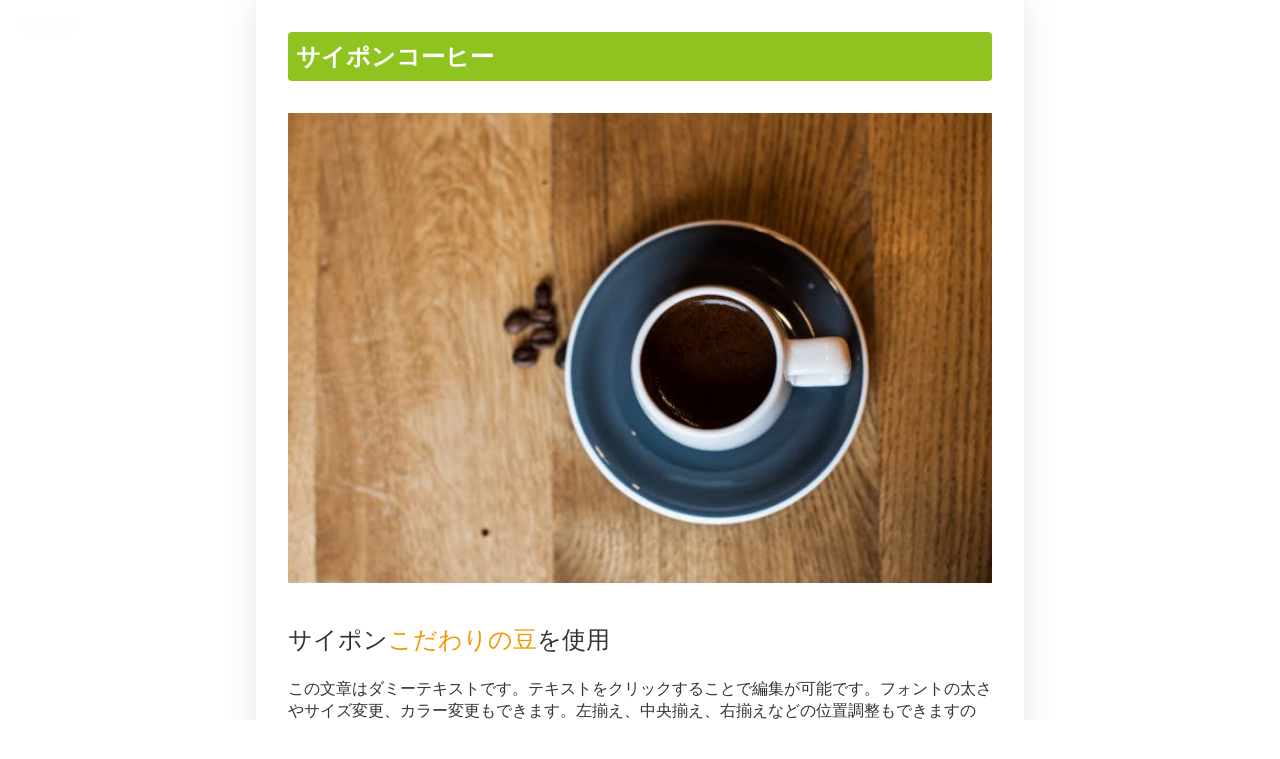

--- FILE ---
content_type: text/html; charset=utf-8
request_url: https://saipon.jp/h/coffee159/
body_size: 3875
content:
<!doctype html>
<html data-n-head-ssr lang="ja" data-n-head="%7B%22lang%22:%7B%22ssr%22:%22ja%22%7D%7D">
  <head >
    <title>テイクアウト｜サイポンコーヒー</title><meta data-n-head="ssr" charset="utf-8"><meta data-n-head="ssr" name="viewport" content="width=device-width, initial-scale=1"><meta data-n-head="ssr" name="description" content="サイポンコーヒーのテイクアウトページです。"><meta data-n-head="ssr" name="keywords" content="サイポンコーヒー,テイクアウト,"><link data-n-head="ssr" rel="preconnect dns-prefetch" href="//polyfill-fastly.net"><link data-n-head="ssr" rel="preconnect dns-prefetch" href="//webfont.fontplus.jp"><link data-n-head="ssr" rel="preconnect dns-prefetch" href="//expt.freetls.fastly.net"><link data-n-head="ssr" rel="preconnect dns-prefetch" href="//expt-pic.imgix.net"><link data-n-head="ssr" rel="preconnect dns-prefetch" href="//expa-site-image.imgix.net"><link data-n-head="ssr" rel="preconnect dns-prefetch" href="//www.google-analytics.com"><link data-n-head="ssr" rel="preconnect dns-prefetch" href="//www.googletagmanager.com"><link data-n-head="ssr" rel="stylesheet" href="https://cdn.plyr.io/3.7.8/plyr.css"><link data-n-head="ssr" rel="icon" href="https://expt-web-img.imgix.net/ico/saipon/favicon.ico"><link data-n-head="ssr" rel="apple-touch-icon" sizes="180x180" href="https://expt-web-img.imgix.net/ico/saipon/apple-touch-icon.png"><script data-n-head="ssr" src="https://polyfill-fastly.net/v3/polyfill.min.js?features=es5,es6,es7&flags=gated"></script><script data-n-head="ssr" src="https://token.ccps.jp/UpcTokenPaymentMini.js"></script><script data-n-head="ssr" src="https://exp-t.jp/web/20210705/js/ips_token.js??20250417"></script><script data-n-head="ssr" src="https://cdn.plyr.io/3.7.8/plyr.js"></script><script data-n-head="ssr" src="//www.googletagmanager.com/gtm.js?id=GTM-PXBSCNG&l=dataLayer" async></script><script data-n-head="ssr" src="//webfont.fontplus.jp/accessor/script/fontplus.js?WKuOQCi7bgQ%3D&aa=1&ab=2" defer></script><link rel="preload" href="https://8qeos8eh.user.webaccel.jp/expt-frontapp/fb91635fbbb33a662a5c37f23fe79f43067d4026/nsp/c755126.js" as="script"><link rel="preload" href="https://8qeos8eh.user.webaccel.jp/expt-frontapp/fb91635fbbb33a662a5c37f23fe79f43067d4026/nsp/f6a3768.js" as="script"><link rel="preload" href="https://8qeos8eh.user.webaccel.jp/expt-frontapp/fb91635fbbb33a662a5c37f23fe79f43067d4026/nsp/styles.css" as="style"><link rel="preload" href="https://8qeos8eh.user.webaccel.jp/expt-frontapp/fb91635fbbb33a662a5c37f23fe79f43067d4026/nsp/0a9cd6b.js" as="script"><link rel="preload" href="https://8qeos8eh.user.webaccel.jp/expt-frontapp/fb91635fbbb33a662a5c37f23fe79f43067d4026/nsp/app.css" as="style"><link rel="preload" href="https://8qeos8eh.user.webaccel.jp/expt-frontapp/fb91635fbbb33a662a5c37f23fe79f43067d4026/nsp/4010651.js" as="script"><link rel="stylesheet" href="https://8qeos8eh.user.webaccel.jp/expt-frontapp/fb91635fbbb33a662a5c37f23fe79f43067d4026/nsp/styles.css"><link rel="stylesheet" href="https://8qeos8eh.user.webaccel.jp/expt-frontapp/fb91635fbbb33a662a5c37f23fe79f43067d4026/nsp/app.css">
  </head>
  <body ontouchstart="" data-n-head="%7B%22ontouchstart%22:%7B%22ssr%22:%22%22%7D%7D">
    
    <noscript data-n-head="ssr" data-hid="gtm-noscript" data-pbody="true"><iframe src="//www.googletagmanager.com/ns.html?id=GTM-PXBSCNG&l=dataLayer" height="0" width="0" style="display:none;visibility:hidden"></iframe></noscript><div data-server-rendered="true" id="__nuxt"><!----><div id="__layout"><div><div style="padding:0px;"><div data-layer="p2page-root" data-label="p2SitePage" class="P2Page_s saipon-font-size-m saipon-theme-gray" style="background-color:#fff;"><!----> <div data-layer="p2page-inner" class="P2Page_s__inner saipon-font-size-m page-layout-simple m_decorated" style="background-color:rgba(255, 255, 255, 1);"><!----> <div id="ba_3" class="P2Block_res z-2 u_P2Page_s"><div data-layer="headline-container" class="P2Container_headline pt-bp_tag u_P2Page_s u_P2Block_res"><div data-layer="box-headline" class="P2Box_headline u_P2Page_s u_P2Block_res"><div id="" data-parts-type="headline" class="P2Parts saipon-content-adjuster-inner pt-headline m_decorated u_P2Page_s u_P2Block_res u_P2Box-headline" style="background-color:rgba(143, 195, 31, 1);" data-v-a0ec3678><div class="saipon-headline headline-img-l-none headline-img-r-none brd-c-theme ma0 pd0" data-v-a0ec3678><div class="saipon-headline-content ma0 pd0"><div><div class="disp-f row" style="align-items:center;"><!----> <div class="text-box headline-text-box"><h2 class="saipon-text-container lh-0"><span style="line-height:1.4"><span class="saipon-font-size-2l"><span style=""><b>サイポンコーヒー</b></span></span></span></h2></div> <!----></div></div></div> <!----></div> </div></div></div></div><div id="ba_4" class="P2Block_res z-2 u_P2Page_s contents-fill"><div data-layer="contents-area" class="P2ContentsArea u_P2Page_s u_P2Block_res"><div data-layer="container" class="P2Container pt-bp_tag layout-column u_P2Page_s u_P2Block_res w100per self-stretch"><div id="" data-parts-type="image" class="P2Parts saipon-content-adjuster-inner vertical-space z-1 pt-image u_P2Page_s u_P2Block_res m_first_parts m_last_parts m_container_last_child" data-v-a0ec3678><span data-v-a0ec3678><div><picture><source media="(max-width: 480px)" srcset="https://expa-site-image.imgix.net/139596/52857/9516d3d6?fit=max&amp;w=375 1x, https://expa-site-image.imgix.net/139596/52857/9516d3d6?fit=max&amp;w=750 2x, https://expa-site-image.imgix.net/139596/52857/9516d3d6?fit=max&amp;w=1125 3x"> <source media="(max-width: 767px)" srcset="https://expa-site-image.imgix.net/139596/52857/9516d3d6?fit=max&amp;w=667 1x, https://expa-site-image.imgix.net/139596/52857/9516d3d6?fit=max&amp;w=1334 2x, https://expa-site-image.imgix.net/139596/52857/9516d3d6?fit=max&amp;w=2000 3x"> <source media="(min-width: 768px)" srcset="https://expa-site-image.imgix.net/139596/52857/9516d3d6?fit=max&amp;w=1200 1x, https://expa-site-image.imgix.net/139596/52857/9516d3d6?fit=max&amp;w=2400 2x"> <img src="https://expa-site-image.imgix.net/139596/52857/9516d3d6" alt="" class="img-flex"></picture></div></span> </div></div></div></div><div id="ba_5" class="P2Block_res z-2 u_P2Page_s contents-fill"><div data-layer="contents-area" class="P2ContentsArea u_P2Page_s u_P2Block_res"><div data-layer="container" class="P2Container pt-bp_tag layout-column u_P2Page_s u_P2Block_res w100per self-stretch"><div id="" data-parts-type="tag" class="P2Parts saipon-content-adjuster-inner vertical-space pt-text u_P2Page_s u_P2Block_res m_first_parts m_last_parts m_container_last_child" data-v-a0ec3678><div class="saipon-text-container lh-0" data-v-a0ec3678><span style="line-height:1.4"><span class="saipon-font-size-2l">サイポン<span style="color:#f39800;">こだわりの豆</span>を使用</span><span class="saipon-font-size-m"><br>
<br>
この文章はダミーテキストです。テキストをクリックすることで編集が可能です。フォントの太さやサイズ変更、カラー変更もできます。左揃え、中央揃え、右揃えなどの位置調整もできますので、サイトに合わせて変更してください。また、テキストにリンクを貼ることもできます。</span></span></div> </div></div></div></div><div id="ba_6" class="P2Block_res z-2 u_P2Page_s contents-fill"><div data-layer="contents-area" class="P2ContentsArea u_P2Page_s u_P2Block_res"><div data-layer="container" class="P2Container pt-bp_tag layout-column u_P2Page_s u_P2Block_res w100per self-stretch"><div id="" data-parts-type="button" class="P2Parts saipon-content-adjuster-inner pt-button text-center m_decorated u_P2Page_s u_P2Block_res m_first_parts m_last_parts m_container_last_child" data-v-a0ec3678><div class="saipon-btn_v2 saipon-deco_radius-lg saipon-btn-sheen saipon-btn-icon-left-none saipon-btn-icon-right-none user-select-none" style="background-color:rgba(243, 152, 0, 1)!important;" data-v-6b9c8b54 data-v-a0ec3678><div class="disp-f row" style="align-items:center;" data-v-6b9c8b54><!----> <div class="saipon-btn-icon-text" data-v-6b9c8b54><div class="saipon-text-container lh-0" data-v-6b9c8b54><span style="line-height:1.4"><b><span class="saipon-font-size-2l">電話をかける</span><span class="saipon-font-size-2l"></span></b></span></div></div> <!----></div></div> </div></div></div></div> <!----> <svg width="0" height="0" class="svg-clippath"><clipPath id="clip01"><circle cx="32" cy="32" r="32" style="fill:none"></circle></clipPath></svg></div></div> <div class="expa-logo-banner position-fixed-top anim-dissapoint"><a href="https://saipon.jp/" target="_blank" style="display: block;"><img src="https://exp-t.jp/web/img/logo/saipon-logo-anime@1x.gif" srcset="https://exp-t.jp/web/img/logo/saipon-logo-anime@1x.gif 1x, https://exp-t.jp/web/img/logo/saipon-logo-anime@2x.gif 2x, https://exp-t.jp/web/img/logo/saipon-logo-anime@3x.gif 3x" width="70" alt class="expa-logo-banner-img"> <div class="expa-logo-banner-pop hidden-xs"></div></a></div></div></div></div></div><script>window.__NUXT__=(function(a,b,c,d,e,f,g,h,i,j,k,l,m,n,o,p,q,r,s,t,u,v,w,x,y,z,A,B,C,D,E,F,G,H,I,J){return {layout:B,data:[{init:B,info:{root:{class:["P2Page_s",C,"saipon-theme-gray"],style:{"background-color":"#fff"}},inner:{class:["P2Page_s__inner",C,"page-layout-simple",p,[]],style:{"background-color":"rgba(255, 255, 255, 1)"}}},blocks:[{type:h,fixed:{flag:f,height:b},t:{root:{class:[i,a,a,j,c],style:{}}},anchor_no:3,children:[{type:"headline-container",style:{},class:["P2Container_headline",k,c,e,a],children:[{type:"box-headline",style:{},class:["P2Box_headline",c,e,a],children:[{parts_type:"headline",parts_code:"headline1",style:{"background-color":"rgba(143, 195, 31, 1)"},class:[l,m,"pt-headline",p,c,e,"u_P2Box-headline"],ext:{convert:{text_lh0:g}},hidden:d,standard_design_flg:d,children:[],parts_body:{src:"https:\u002F\u002Fexpt-web-img.imgix.net\u002Fsite\u002Fpublic\u002Fnoimage.svg",text:"\u003Cspan style=\"line-height:1.4\"\u003E\u003Cspan class=\"saipon-font-size-2l\"\u003E\u003Cspan style=\"\"\u003E\u003Cb\u003Eサイポンコーヒー\u003C\u002Fb\u003E\u003C\u002Fspan\u003E\u003C\u002Fspan\u003E\u003C\u002Fspan\u003E",img_class:a,shape_class:a,color_class:a},type:n,editorId:16382776}]}]}],lazyBackgroundImage:b,schedule:b},{type:h,fixed:{flag:f,height:b},t:{root:{class:[i,a,a,j,c,q],style:{}}},anchor_no:4,children:[{type:r,class:[s,c,e],style:{},children:[{type:t,style:{},class:[u,k,v,c,e,a,w,a,x],children:[{parts_type:"image",parts_code:"image1",style:{},class:[l,m,D,"z-1","pt-image",c,e,y,z,A],ext:{},hidden:d,standard_design_flg:d,children:[],parts_body:{src:"https:\u002F\u002Fexpa-site-image.imgix.net\u002F139596\u002F52857\u002F9516d3d6",alt:a,url:a,is_blank:E,is_sitelink:E,sitelink_code:"99123",direct_load:g},type:n,editorId:16382777}],link:{enabled:f},lazyBackgroundImage:b}]}],lazyBackgroundImage:b,schedule:b},{type:h,fixed:{flag:f,height:b},t:{root:{class:[i,a,a,j,c,q],style:{}}},anchor_no:5,children:[{type:r,class:[s,c,e],style:{},children:[{type:t,style:{},class:[u,k,v,c,e,a,w,a,x],children:[{parts_type:"tag",parts_code:"div",style:{},class:[l,m,D,"pt-text",c,e,y,z,A],ext:{convert:{text_lh0:g}},hidden:d,standard_design_flg:d,parts_body:"\u003Cspan style=\"line-height:1.4\"\u003E\u003Cspan class=\"saipon-font-size-2l\"\u003Eサイポン\u003Cspan style=\"color:#f39800;\"\u003Eこだわりの豆\u003C\u002Fspan\u003Eを使用\u003C\u002Fspan\u003E\u003Cspan class=\"saipon-font-size-m\"\u003E\u003Cbr\u003E\n\u003Cbr\u003E\nこの文章はダミーテキストです。テキストをクリックすることで編集が可能です。フォントの太さやサイズ変更、カラー変更もできます。左揃え、中央揃え、右揃えなどの位置調整もできますので、サイトに合わせて変更してください。また、テキストにリンクを貼ることもできます。\u003C\u002Fspan\u003E\u003C\u002Fspan\u003E",children:[],type:n,editorId:16382778}],link:{enabled:f},lazyBackgroundImage:b}]}],lazyBackgroundImage:b,schedule:b},{type:h,fixed:{flag:f,height:b},t:{root:{class:[i,a,a,j,c,q],style:{}}},anchor_no:6,children:[{type:r,class:[s,c,e],style:{},children:[{type:t,style:{},class:[u,k,v,c,e,a,w,a,x],children:[{parts_type:"button",parts_code:"button1",style:{},class:[l,m,"pt-button","text-center",p,c,e,y,z,A],ext:{convert:{button:g,text_lh0:g}},hidden:d,standard_design_flg:d,children:[],parts_body:{color_class:a,shape1:"sheen",text:"\u003Cspan style=\"line-height:1.4\"\u003E\u003Cb\u003E\u003Cspan class=\"saipon-font-size-2l\"\u003E電話をかける\u003C\u002Fspan\u003E\u003Cspan class=\"saipon-font-size-2l\"\u003E\u003C\u002Fspan\u003E\u003C\u002Fb\u003E\u003C\u002Fspan\u003E"},buttonClass:["float-canceler","saipon-deco_radius-lg"],buttonStyle:{"background-color":"rgba(243, 152, 0, 1)"},type:n,editorId:16382779}],link:{enabled:f},lazyBackgroundImage:b}]}],lazyBackgroundImage:b,schedule:b}],head:{title:"テイクアウト｜サイポンコーヒー",meta:[{name:"description",content:"サイポンコーヒーのテイクアウトページです。"},{name:"keywords",content:"サイポンコーヒー,テイクアウト,"}],link:[{rel:"icon",href:"https:\u002F\u002Fexpt-web-img.imgix.net\u002Fico\u002Fsaipon\u002Ffavicon.ico"},{rel:"apple-touch-icon",sizes:"180x180",href:"https:\u002F\u002Fexpt-web-img.imgix.net\u002Fico\u002Fsaipon\u002Fapple-touch-icon.png"}],script:[{src:"\u002F\u002Fwebfont.fontplus.jp\u002Faccessor\u002Fscript\u002Ffontplus.js?WKuOQCi7bgQ%3D&aa=1&ab=2",defer:F}],__dangerouslyDisableSanitizersByTagID:{"ldjson-schema":["innerHTML"]}},params:{site_code:G},site_ad_flg:f,scroll_type:"normal"}],fetch:[],error:b,state:{site:{expaPublicURL:"https:\u002F\u002Fex-pa.jp",saiponPublicURL:"https:\u002F\u002Fsaipon.jp",saiponPictureURL:"https:\u002F\u002Fexpt-pic.imgix.net",mode:a,site:{comment_convert_url_link:d,comment_design_code:H,comment_show_date:g,common_block:[],lesson_page_url:a,name:"サイポンコーヒー",site_code:G},page:{layout:H,url:I,pageUrl:I,site_comment_cluster_id:d,name:"テイクアウト"},requestLoadContents:f,preloadImages:[],v2:{},path:J,contents:{now:"2026-01-14 13:13:53",seminar:[],form:[],blog:[],comment_list:[],comment_cluster_list:[]},scroll:{top:d,id:d,timer:d},fix_height:d,typeisValue:{}}},serverRendered:F,routePath:J,config:{saiponPublicURL:o,saiponPictureURL:o,axios:{browserBaseURL:o,tripleBaseURL:o}}}}("",null,"u_P2Page_s",0,"u_P2Block_res",false,1,"contents_01","P2Block_res","z-2","pt-bp_tag","P2Parts","saipon-content-adjuster-inner","parts",void 0,"m_decorated","contents-fill","contents-area","P2ContentsArea","container","P2Container","layout-column","w100per","self-stretch","m_first_parts","m_last_parts","m_container_last_child","default","saipon-font-size-m","vertical-space","0",true,"coffee159","simple","https:\u002F\u002Fsaipon.jp\u002Fh\u002Fcoffee159","\u002Fh\u002Fcoffee159\u002F"));</script><script src="https://8qeos8eh.user.webaccel.jp/expt-frontapp/fb91635fbbb33a662a5c37f23fe79f43067d4026/nsp/c755126.js" defer></script><script src="https://8qeos8eh.user.webaccel.jp/expt-frontapp/fb91635fbbb33a662a5c37f23fe79f43067d4026/nsp/f6a3768.js" defer></script><script src="https://8qeos8eh.user.webaccel.jp/expt-frontapp/fb91635fbbb33a662a5c37f23fe79f43067d4026/nsp/0a9cd6b.js" defer></script><script src="https://8qeos8eh.user.webaccel.jp/expt-frontapp/fb91635fbbb33a662a5c37f23fe79f43067d4026/nsp/4010651.js" defer></script>
  </body>
</html>